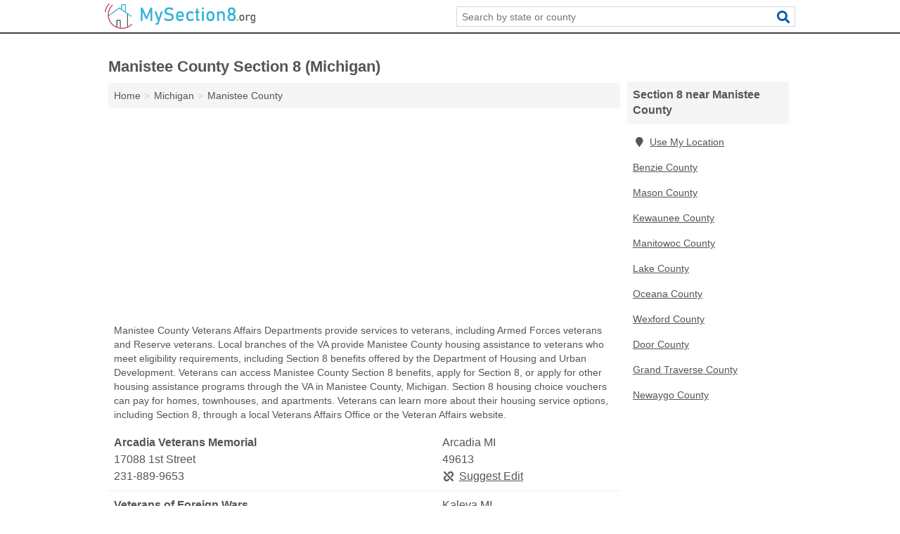

--- FILE ---
content_type: text/html; charset=utf-8
request_url: https://www.mysection8.org/mi-manistee-county/
body_size: 4105
content:
<!DOCTYPE html>
<html lang="en">
  <head>
    <meta charset="utf-8">
    <meta http-equiv="Content-Type" content="text/html; charset=UTF-8">
    <meta name="viewport" content="width=device-width, initial-scale=1">
    <title>Manistee County Section 8 (Michigan)</title>
    <link rel="canonical" href="https://www.mysection8.org/mi-manistee-county/">
    <meta property="og:type" content="website">
    <meta property="og:title" content="Manistee County Section 8 (Michigan)">
    <meta name="description" content="Search for Manistee County, MI Section 8 housing. A Section 8 search provides information on applying for Section 8, qualifying for Section 8, Section 8">
    <meta property="og:description" content="Search for Manistee County, MI Section 8 housing. A Section 8 search provides information on applying for Section 8, qualifying for Section 8, Section 8 application, Section 8 restrictions, Section 8 rules, Section 8 vouchers, housing choice vouchers, HUD vouchers, low-income housing, rental assistance programs, veteran housing assistance, senior housing, low-income senior housing, and receiving housing vouchers.">
    <meta property="og:url" content="https://www.mysection8.org/mi-manistee-county/">
    <link rel="preconnect" href="//pagead2.googlesyndication.com" crossorigin>
    <link rel="preconnect" href="https://googleads.g.doubleclick.net" crossorigin>
    <link rel="preconnect" href="//www.googletagmanager.com" crossorigin>
    <script async src="https://www.googletagmanager.com/gtag/js?id=G-N9VNF139YE"></script>
    <script>
      window.dataLayer = window.dataLayer || [];
      function gtag(){dataLayer.push(arguments);}
      gtag('js', new Date());
      gtag('config', 'G-N9VNF139YE', {"dimension1":"county","dimension2":"listings"});
      gtag('config', 'UA-116476543-43', {"dimension1":"county","dimension2":"listings"});
    </script>
    <meta name="robots" content="index,follow">
    <meta name="msvalidate.01" content="B56B00EF5C90137DC430BCD46060CC08">
    <style>
     @font-face { font-family: FontAwesome; font-display: swap; font-weight: 900; font-display: block; src: url("/fonts/fa-solid-900.eot"); src: url("/fonts/fa-solid-900.eot?#iefix") format("embedded-opentype"), url("/fonts/fa-solid-900.woff2") format("woff2"), url("/fonts/fa-solid-900.woff") format("woff"), url("/fonts/fa-solid-900.ttf") format("truetype"), url("/fonts/fa-solid-900.svg#fontawesome") format("svg");}
    </style>
<link rel="apple-touch-icon" sizes="180x180" href="/template/i/apple-touch-icon.png">
<link rel="icon" type="image/png" sizes="32x32" href="/template/i/favicon-32x32.png">
<link rel="icon" type="image/png" sizes="16x16" href="/template/i/favicon-16x16.png">
<link rel="mask-icon" href="/template/i/safari-pinned-tab.svg" color="#5bbad5">
<meta name="theme-color" content="#ffffff">    <link rel="stylesheet" href="/template/style.min.css?0d95b7e09bad6ad38fda63e253bac1db29327044">
<style>[class*="fa-departments-of-aging"]:before{content:"\f073"}[class*="fa-housing-authorities"]:before{content:"\f00a"}[class*="fa-medicaid-office"]:before{content:"\f0f1"}[class*="fa-social-services"]:before{content:"\f055"}[class*="fa-town-city-halls"]:before{content:"\f0a2"}[class*="fa-veterans"]:before{content:"\f0fb"}[class*="fa-departments-of-aging"]:before{content:"\f073"}[class*="fa-housing-authorities"]:before{content:"\f00a"}[class*="fa-medicaid-office"]:before{content:"\f0f1"}[class*="fa-social-services"]:before{content:"\f055"}[class*="fa-town-city-halls"]:before{content:"\f0a2"}[class*="fa-veterans"]:before{content:"\f0fb"}</style>
    <script src="/template/ui.min.js?f134bed7ffacc58f6342937f7343b38d0fbc3520" async></script>
    <script data-ad-client="ca-pub-4723837653436501" async src="https://pagead2.googlesyndication.com/pagead/js/adsbygoogle.js"></script>
  </head>
  <body class="pt-county">
<nav class="navbar navbar-fixed-top">
  <div class="container columns-2 sections-9">
    <div class="row">
      <div class="n-toggle collapsed weescreen" data-toggle="collapse" data-target="#navbar, #navbar-search" aria-expanded="false" aria-controls="navbar">
        <i class="fa fa-bars fa-2x"></i>
      </div>
            <div class="navbar-logo">
        <a href="/" title="Section 8"><img src="/template/i/logo-head.svg" alt="Section 8"></a>
              <br class="sr-only">
      </div>
      <div class="col-sm-6 collapse n-search" id="navbar-search">
       <form action="/search/" method="get">
        <div class="input-container">
         <input name="q" placeholder="Search by state or county" type="text">
         <button type="submit" class="fa fa-search"></button>
        </div>
       </form>
      </div>
    </div>
  </div>
  <div class="navbar-menu collapse navbar-collapse" id="navbar">
    <div class="container columns-2 sections-9">
      <div class="row">
             </div>
    </div>
  </div>
</nav>
<div class="container columns columns-2 sections-9 gl-listings">
  <div class="row">
    <div class="col-md-7">
      <h1>Manistee County Section 8 (Michigan)</h1>
<ol class="box-breadcrumbs breadcrumb" itemscope itemtype="https://schema.org/BreadcrumbList">
<li><a href="/" title="Section 8">Home</a></li><li itemprop="itemListElement" itemscope itemtype="https://schema.org/ListItem"><a href="/michigan/" itemprop="item" title="Michigan Section 8"><span itemprop="name">Michigan</span></a><meta itemprop="position" content="1"/></li><li itemprop="itemListElement" itemscope itemtype="https://schema.org/ListItem"><a href="/mi-manistee-county/" itemprop="item" title="Manistee County Section 8 (Michigan)"><span itemprop="name">Manistee County</span></a><meta itemprop="position" content="2"/></li>
</ol>      <div class="advert advert-display xs s m">
        <ins class="adsbygoogle" data-ad-client="ca-pub-4723837653436501" data-ad-slot="3724366402" data-ad-format="auto" data-full-width-responsive="true"></ins>
      </div>
        <p class="gl-header-sub">Manistee County Veterans Affairs Departments provide services to veterans, including Armed Forces veterans and Reserve veterans. Local branches of the VA provide Manistee County housing assistance to veterans who meet eligibility requirements, including Section 8 benefits offered by the Department of Housing and Urban Development. Veterans can access Manistee County Section 8 benefits, apply for Section 8, or apply for other housing assistance programs through the VA in Manistee County, Michigan. Section 8 housing choice vouchers can pay for homes, townhouses, and apartments. Veterans can learn more about their housing service options, including Section 8, through a local Veterans Affairs Office or the Veteran Affairs website.</p>
  <div class="listings">
<script type="application/ld+json" id="06050a070f101a101506170a160b0515120f081805111117" class="listing-meta">
{
  "@context": "https://schema.org",
  "@type": "LocalBusiness",
  "name": "Arcadia Veterans Memorial",
  "description": "Arcadia Veterans Memorial is a Section 8 in Manistee County, Michigan.",
  "image": "https://www.mysection8.org/template/i/logo",
  "address": {
    "@type": "PostalAddress",
    "streetAddress": "17088 1st Street",
    "addressLocality": "Arcadia",
    "addressRegion": "MI",
    "postalCode": "49613",
    "addressCountry": "US"
  },
  "geo": {
    "@type": "GeoCoordinates",
    "latitude": 44.48865,
    "longitude": -86.2387  },
  "telephone": "+12318899653"
}
</script>

<p class="condensed-listing alt suggestable" data-id="06050a070f101a101506170a160b0515120f081805111117">
   <span class="title">
   <span class="name">Arcadia Veterans Memorial</span>
   <span class="city-state">Arcadia MI</span>
  </span>
  <span class="subsidiary">
  <span class="address">17088 1st Street</span>
  <span class="zipcode" class="zipcode">49613</span>
 </span>
 <span class="info">
      <a class="phone" href="tel:+1-231-889-9653">231-889-9653</a>
     </span>
</p><script type="application/ld+json" id="06050a070f101a101506170a160b0515120f081805120814" class="listing-meta">
{
  "@context": "https://schema.org",
  "@type": "LocalBusiness",
  "name": "Veterans of Foreign Wars",
  "description": "Veterans of Foreign Wars is a Section 8 in Manistee County, Michigan.",
  "image": "https://www.mysection8.org/template/i/logo",
  "address": {
    "@type": "PostalAddress",
    "streetAddress": "13300 9 Mile Road",
    "addressLocality": "Kaleva",
    "addressRegion": "MI",
    "postalCode": "49645",
    "addressCountry": "US"
  },
  "geo": {
    "@type": "GeoCoordinates",
    "latitude": 44.37039,
    "longitude": -86.03417  },
  "telephone": "+12313623229"
}
</script>

<p class="condensed-listing alt suggestable" data-id="06050a070f101a101506170a160b0515120f081805120814">
   <span class="title">
   <span class="name">Veterans of Foreign Wars</span>
   <span class="city-state">Kaleva MI</span>
  </span>
  <span class="subsidiary">
  <span class="address">13300 9 Mile Road</span>
  <span class="zipcode" class="zipcode">49645</span>
 </span>
 <span class="info">
      <a class="phone" href="tel:+1-231-362-3229">231-362-3229</a>
     </span>
</p><script type="application/ld+json" id="06050a070f101a101506170a160b0515120f081805120918" class="listing-meta">
{
  "@context": "https://schema.org",
  "@type": "LocalBusiness",
  "name": "Veterans of Foreign Wars",
  "description": "Veterans of Foreign Wars is a Section 8 in Manistee County, Michigan.",
  "image": "https://www.mysection8.org/template/i/logo",
  "address": {
    "@type": "PostalAddress",
    "streetAddress": "1211 28th Street",
    "addressLocality": "Manistee",
    "addressRegion": "MI",
    "postalCode": "49660",
    "addressCountry": "US"
  },
  "geo": {
    "@type": "GeoCoordinates",
    "latitude": 44.21991,
    "longitude": -86.30647  },
  "telephone": "+12317239220"
}
</script>

<p class="condensed-listing alt suggestable" data-id="06050a070f101a101506170a160b0515120f081805120918">
   <span class="title">
   <span class="name">Veterans of Foreign Wars</span>
   <span class="city-state">Manistee MI</span>
  </span>
  <span class="subsidiary">
  <span class="address">1211 28th Street</span>
  <span class="zipcode" class="zipcode">49660</span>
 </span>
 <span class="info">
      <a class="phone" href="tel:+1-231-723-9220">231-723-9220</a>
     </span>
</p></div><div class="pagings"></div>
 <hr>
   <p class="gl-header-sub">Manistee County Town and City Halls provide a range of municipal services for their residents, including low-income housing assistance. In some areas, the Town or City Hall distributes Manistee County Section 8 housing choice vouchers offered by the Department of Housing and Urban Development. Town and City Halls provide information on qualifying for Section 8 support, accessing Section 8 benefits, and paying for single-family homes or apartments with Section 8 vouchers in Manistee County, Michigan. They may also provide other rental assistance programs for qualifying Manistee County individuals and families. Town and City Halls provide Section 8 information on their websites.</p>
  <div class="listings">
<script type="application/ld+json" id="06050a070f101a081506170a160b0515120f08170411040e" class="listing-meta">
{
  "@context": "https://schema.org",
  "@type": "LocalBusiness",
  "name": "Manistee City Hall",
  "description": "Manistee City Hall is a Section 8 in Manistee County, Michigan.",
  "image": "https://www.mysection8.org/template/i/logo",
  "address": {
    "@type": "PostalAddress",
    "streetAddress": "70 Maple Street",
    "addressLocality": "Manistee",
    "addressRegion": "MI",
    "postalCode": "49660",
    "addressCountry": "US"
  },
  "geo": {
    "@type": "GeoCoordinates",
    "latitude": 44.24899,
    "longitude": -86.3237  },
  "telephone": "+12317232558"
}
</script>

<p class="condensed-listing alt suggestable" data-id="06050a070f101a081506170a160b0515120f08170411040e">
   <span class="title">
   <span class="name">Manistee City Hall</span>
   <span class="city-state">Manistee MI</span>
  </span>
  <span class="subsidiary">
  <span class="address">70 Maple Street</span>
  <span class="zipcode" class="zipcode">49660</span>
 </span>
 <span class="info">
      <a class="phone" href="tel:+1-231-723-2558">231-723-2558</a>
     </span>
</p></div><div class="pagings"></div>
 <hr>
   <p class="gl-header-sub">Manistee County Departments of Aging provide services and programs for elderly members of the community, including Manistee County low-income housing assistance such as Section 8. The federal Department of Housing and Urban Development provides Section 8 housing choice vouchers to help the elderly afford safe housing in Manistee County, Michigan. The local Department of Aging provides information on qualifying for Section 8 benefits, helps determine an individual's eligibility requirements and restrictions, and may distribute Section 8 benefits in Manistee County. Seniors can receive housing vouchers, income-controlled rent, and rental assistance through the Department of Aging, which provides information about its services online.</p>
  <div class="listings">
<script type="application/ld+json" id="06050a070f101a081506170a160b0515120f0817060e0615" class="listing-meta">
{
  "@context": "https://schema.org",
  "@type": "LocalBusiness",
  "name": "Manistee County Department of Aging",
  "description": "Manistee County Department of Aging is a Section 8 in Manistee County, Michigan.",
  "image": "https://www.mysection8.org/template/i/logo",
  "address": {
    "@type": "PostalAddress",
    "streetAddress": "457 River Street",
    "addressLocality": "Manistee",
    "addressRegion": "MI",
    "postalCode": "49660",
    "addressCountry": "US"
  },
  "geo": {
    "@type": "GeoCoordinates",
    "latitude": 44.24724,
    "longitude": -86.32714  },
  "telephone": "+12317236461"
}
</script>

<p class="condensed-listing alt suggestable" data-id="06050a070f101a081506170a160b0515120f0817060e0615">
   <span class="title">
   <span class="name">Manistee County Department of Aging</span>
   <span class="city-state">Manistee MI</span>
  </span>
  <span class="subsidiary">
  <span class="address">457 River Street</span>
  <span class="zipcode" class="zipcode">49660</span>
 </span>
 <span class="info">
      <a class="phone" href="tel:+1-231-723-6461">231-723-6461</a>
     </span>
</p></div><div class="pagings"></div>
      
                  
            <div class="advert advert-display m">
        <ins class="adsbygoogle" data-ad-client="ca-pub-4723837653436501" data-ad-slot="3724366402" data-ad-format="auto" data-full-width-responsive="true"></ins>
      </div>
          </div>
    <div class="col-md-2">
            <div class="list-group geo-major">
<h2 class="h3 list-group-heading">Section 8 near Manistee County</h2>
<ul class="list-group-items">
<li><a href="#" title="Section 8 Near Me" class="list-group-item geo-local"><span class="fa fa-visible fa-map-marker"></span>Use My Location</a></li>
<li><a href="/mi-benzie-county/" title="Benzie County Section 8 (Michigan)" class="list-group-item">Benzie County</a></li><li><a href="/mi-mason-county/" title="Mason County Section 8 (Michigan)" class="list-group-item">Mason County</a></li><li><a href="/wi-kewaunee-county/" title="Kewaunee County Section 8 (Wisconsin)" class="list-group-item">Kewaunee County</a></li><li><a href="/wi-manitowoc-county/" title="Manitowoc County Section 8 (Wisconsin)" class="list-group-item">Manitowoc County</a></li><li><a href="/mi-lake-county/" title="Lake County Section 8 (Michigan)" class="list-group-item">Lake County</a></li><li><a href="/mi-oceana-county/" title="Oceana County Section 8 (Michigan)" class="list-group-item">Oceana County</a></li><li><a href="/mi-wexford-county/" title="Wexford County Section 8 (Michigan)" class="list-group-item">Wexford County</a></li><li><a href="/wi-door-county/" title="Door County Section 8 (Wisconsin)" class="list-group-item">Door County</a></li><li><a href="/mi-grand-traverse-county/" title="Grand Traverse County Section 8 (Michigan)" class="list-group-item">Grand Traverse County</a></li><li><a href="/mi-newaygo-county/" title="Newaygo County Section 8 (Michigan)" class="list-group-item">Newaygo County</a></li></ul></div>
            <div class="advert advert-display xs s">
        <ins class="adsbygoogle" data-ad-client="ca-pub-4723837653436501" data-ad-slot="3724366402" data-ad-format="auto" data-full-width-responsive="true"></ins>
      </div>      
    </div>
  </div>
</div>
<footer class="footer">
 <div class="container columns columns-2 sections-9">
  <div class="row top-row">
   <div class="col-md-7 copyright footer-links">
    <p>
               <a href="/contact-us/">Contact Us</a><br class="sr-only">
          <a href="/privacy-policy/">Privacy Policy</a><br class="sr-only">
     <a href="/terms-and-conditions/">Terms and Conditions</a><br class="sr-only">
    </p>
   </div>
   <div class="col-md-2 logo">
          <a href="/" title="Section 8"><img src="/template/i/logo-foot.svg" alt="Section 8"></a>
       </div>
  </div>
  <div class="row">
   <div class="col-md-12 copyright">
    <p>
     Section 8 is not affiliated with any government agency. Third party advertisements support hosting, listing verification, updates, and site maintenance. Information found on Section 8 is strictly for informational purposes and does not construe legal or financial advice.     <br>&copy;&nbsp;2026 Section 8. All Rights Reserved.
    </p>
   </div>
  </div>
 </div>
</footer>

<script>
if(ads = document.getElementsByClassName('adsbygoogle').length) {
  adsbygoogle = window.adsbygoogle || [];
  for(var i=0; i<ads; i++) adsbygoogle.push({});
}
</script>

</body>
</html>

--- FILE ---
content_type: text/html; charset=utf-8
request_url: https://www.google.com/recaptcha/api2/aframe
body_size: 268
content:
<!DOCTYPE HTML><html><head><meta http-equiv="content-type" content="text/html; charset=UTF-8"></head><body><script nonce="TeZgnL5WdxzpoAJ9UNL0QA">/** Anti-fraud and anti-abuse applications only. See google.com/recaptcha */ try{var clients={'sodar':'https://pagead2.googlesyndication.com/pagead/sodar?'};window.addEventListener("message",function(a){try{if(a.source===window.parent){var b=JSON.parse(a.data);var c=clients[b['id']];if(c){var d=document.createElement('img');d.src=c+b['params']+'&rc='+(localStorage.getItem("rc::a")?sessionStorage.getItem("rc::b"):"");window.document.body.appendChild(d);sessionStorage.setItem("rc::e",parseInt(sessionStorage.getItem("rc::e")||0)+1);localStorage.setItem("rc::h",'1768843254045');}}}catch(b){}});window.parent.postMessage("_grecaptcha_ready", "*");}catch(b){}</script></body></html>

--- FILE ---
content_type: image/svg+xml
request_url: https://www.mysection8.org/template/i/logo-head.svg
body_size: 2624
content:
<?xml version="1.0" encoding="utf-8"?>
<!-- Generator: Adobe Illustrator 19.0.0, SVG Export Plug-In . SVG Version: 6.00 Build 0)  -->
<svg version="1.1" id="Layer_1" xmlns="http://www.w3.org/2000/svg" xmlns:xlink="http://www.w3.org/1999/xlink" x="0px" y="0px"
	 viewBox="0 0 380.5 64.1" style="enable-background:new 0 0 380.5 64.1;" xml:space="preserve">
<style type="text/css">
	.st0{fill:#C03759;}
	.st1{fill:#58595B;}
	.st2{fill:#35B2D9;}
</style>
<g id="XMLID_1_">
	<g id="XMLID_2_">
		<path id="XMLID_9_" class="st0" d="M1.2,21.8c-0.1,0-0.1,0-0.2,0c-0.6-0.1-1.1-0.7-1-1.3C1.1,12.8,4.6,5.8,10.1,0.3
			C10.3,0.1,10.6,0,10.9,0c0.3,0,0.6,0.1,0.8,0.3c0.5,0.5,0.5,1.2,0,1.7C6.6,7.1,3.4,13.6,2.3,20.7C2.3,21.3,1.8,21.8,1.2,21.8z"/>
		<path id="XMLID_8_" class="st1" d="M57.6,59.6c-0.6,0-1.2-0.5-1.2-1.2V26.8c0-0.6,0.5-1.2,1.2-1.2s1.2,0.5,1.2,1.2v31.6
			C58.8,59.1,58.2,59.6,57.6,59.6z"/>
		<path id="XMLID_7_" class="st2" d="M66.5,33.2c-0.2,0-0.5-0.1-0.7-0.2L36.5,12.9L10.2,32.2c-0.2,0.2-0.4,0.2-0.7,0.2
			c-0.4,0-0.7-0.2-0.9-0.5c-0.4-0.5-0.3-1.3,0.2-1.6l26.9-19.8c0.2-0.2,0.4-0.2,0.7-0.2c0.2,0,0.5,0.1,0.7,0.2l30,20.6
			c0.3,0.2,0.4,0.4,0.5,0.8c0.1,0.3,0,0.6-0.2,0.9C67.2,33,66.8,33.2,66.5,33.2z"/>
		<path id="XMLID_6_" class="st2" d="M52.1,23c-0.6,0-1.2-0.5-1.2-1.2V4.2h-7v10.6c0,0.6-0.5,1.2-1.2,1.2c-0.6,0-1.2-0.5-1.2-1.2
			V3.1c0-0.6,0.5-1.2,1.2-1.2h9.4c0.6,0,1.2,0.5,1.2,1.2v18.8C53.3,22.5,52.7,23,52.1,23z"/>
		<path id="XMLID_5_" class="st1" d="M39.3,63c-0.6,0-1.2-0.5-1.2-1.2V43.9h-6.3v15.3c0,0.6-0.5,1.2-1.2,1.2c-0.6,0-1.2-0.5-1.2-1.2
			V42.7c0-0.6,0.5-1.2,1.2-1.2h8.6c0.6,0,1.2,0.5,1.2,1.2v19.1C40.5,62.4,40,63,39.3,63z"/>
		<path id="XMLID_4_" class="st0" d="M43.4,64.1c-9.5,0-18.5-3.7-25.2-10.4C11.4,47,7.7,38,7.7,28.5c0-9.5,3.7-18.5,10.5-25.2
			C18.4,3,18.7,2.9,19,2.9c0.3,0,0.6,0.1,0.8,0.3c0.5,0.5,0.5,1.2,0,1.7c-6.3,6.3-9.8,14.7-9.8,23.6c0,8.9,3.5,17.3,9.8,23.6
			c6.3,6.3,14.7,9.8,23.6,9.8c8.9,0,17.3-3.5,23.6-9.8c0.2-0.2,0.5-0.3,0.8-0.3c0.3,0,0.6,0.1,0.8,0.3c0.2,0.2,0.3,0.5,0.3,0.8
			c0,0.3-0.1,0.6-0.3,0.8C61.9,60.4,53,64.1,43.4,64.1z"/>
	</g>
	<g id="XMLID_3_">
		<path id="XMLID_10_" class="st2" d="M105.4,32.7l10-22.5h4.5v34.1h-4.7V18.7l0.2,1.5l-8.4,19.3h-3.3l-8.4-18.8l0.2-2v25.5h-4.7
			V10.2h4.5L105.4,32.7z"/>
		<path id="XMLID_12_" class="st2" d="M135,46.2l-9.7-26.3h4.9l7.5,21.1L135,46.2z M141.9,19.9h4.9l-10.4,30
			c-0.7,1.6-1.5,2.8-2.6,3.5s-2.5,1-4.4,1h-1v-4.6h1c0.9,0,1.6-0.2,2.1-0.5s1-1,1.4-1.9L141.9,19.9z"/>
		<path id="XMLID_15_" class="st2" d="M161.7,44.6c-2.5,0-4.7-0.4-6.8-1.1s-3.9-1.8-5.6-3.2l3-3.7c1.3,1.1,2.7,2,4.3,2.5
			s3.3,0.8,5.1,0.8c2.5,0,4.4-0.5,5.7-1.4s2-2.2,2-3.9v0c0-1.3-0.3-2.3-1-3s-1.6-1.2-2.7-1.5s-2.3-0.6-3.7-0.8
			c-1.3-0.2-2.6-0.5-3.9-0.8s-2.5-0.8-3.6-1.4s-2-1.5-2.6-2.7s-1-2.8-1-4.8v0c0-3.2,1.1-5.6,3.2-7.4s5.1-2.6,8.9-2.6
			c1.8,0,3.6,0.3,5.4,0.9s3.5,1.5,5.1,2.7l-2.7,3.8c-2.6-1.9-5.2-2.9-7.8-2.9c-2.3,0-4.1,0.5-5.4,1.4s-1.9,2.2-1.9,3.9v0
			c0,1.3,0.4,2.3,1.1,2.9s1.7,1.2,2.9,1.5s2.5,0.6,3.9,0.9c1.3,0.3,2.5,0.6,3.8,0.9s2.4,0.9,3.4,1.5s1.8,1.6,2.5,2.7
			s0.9,2.7,0.9,4.5v0c0,3.1-1.1,5.6-3.3,7.3S165.7,44.6,161.7,44.6z"/>
		<path id="XMLID_17_" class="st2" d="M190.8,44.6c-3.4,0-6-0.9-7.9-2.8s-2.8-4.6-2.8-8.1V31c0-3.6,0.9-6.4,2.7-8.4s4.3-3,7.6-3
			c3.1,0,5.4,1.1,7.1,3.4s2.5,5.4,2.5,9.5V34h-16.4v-3.8h11.9c-0.1-2-0.7-3.5-1.5-4.6s-2.1-1.7-3.6-1.7c-1.8,0-3.2,0.6-4.2,1.8
			s-1.5,2.9-1.5,5v3.1c0,2,0.5,3.6,1.6,4.6s2.6,1.6,4.5,1.6c2,0,3.9-0.7,5.4-2.2l3.1,3.1c-1.2,1.2-2.6,2.1-4.1,2.7
			S192.3,44.6,190.8,44.6z"/>
		<path id="XMLID_19_" class="st2" d="M216.4,44.6c-3.3,0-5.9-0.9-7.8-2.8s-2.8-4.4-2.8-7.8v-4c0-3.3,0.9-5.9,2.8-7.7
			s4.4-2.7,7.8-2.7c1.9,0,3.6,0.3,5.1,1s2.8,1.6,3.7,2.9l-3.4,3.1c-1.4-1.6-3.2-2.4-5.3-2.4c-1.8,0-3.3,0.5-4.3,1.5
			s-1.5,2.5-1.5,4.4v4c0,2,0.5,3.5,1.5,4.6s2.4,1.6,4.3,1.6c2.1,0,3.9-0.9,5.3-2.6l3.4,3.1c-0.9,1.2-2.1,2.2-3.7,2.8
			S218.3,44.6,216.4,44.6z"/>
		<path id="XMLID_21_" class="st2" d="M228,24.2v-4.3h11v4.3H228z M236.2,44.2c-2,0-3.4-0.6-4.3-1.7s-1.3-2.7-1.3-4.8v-25h4.8v25
			c0,0.6,0.1,1,0.4,1.4s0.6,0.5,1,0.5h2.3v4.5H236.2z"/>
		<path id="XMLID_24_" class="st2" d="M245.5,14.9v-4.8h4.8v4.8H245.5z M245.5,44.2V19.9h4.8v24.3H245.5z"/>
		<path id="XMLID_27_" class="st2" d="M266.9,44.6c-3.2,0-5.7-0.9-7.4-2.8s-2.6-4.5-2.6-7.8v-4c0-3.3,0.9-5.9,2.6-7.7
			s4.2-2.7,7.4-2.7s5.7,0.9,7.4,2.7s2.6,4.4,2.6,7.7v4c0,3.3-0.9,5.9-2.6,7.8S270.1,44.6,266.9,44.6z M266.9,40c1.7,0,3-0.5,3.9-1.6
			s1.4-2.5,1.4-4.4v-4c0-1.9-0.5-3.4-1.4-4.4s-2.2-1.5-3.9-1.5s-3,0.5-3.9,1.5s-1.4,2.5-1.4,4.4v4c0,1.9,0.5,3.4,1.4,4.4
			S265.2,40,266.9,40z"/>
		<path id="XMLID_30_" class="st2" d="M283.7,44.2V19.9h4.8v24.3H283.7z M298.5,44.2V29.5c0-1.7-0.4-3-1.3-4s-2.1-1.4-3.8-1.4
			c-1.6,0-2.8,0.4-3.6,1.2s-1.3,2-1.3,3.5l-0.5-4.7c0.8-1.5,1.7-2.6,2.9-3.4s2.6-1.2,4-1.2c2.6,0,4.7,0.9,6.1,2.6s2.2,4.2,2.2,7.3
			v14.8H298.5z"/>
		<path id="XMLID_33_" class="st2" d="M320.3,44.7c-2.1,0-3.9-0.4-5.4-1.2s-2.8-1.9-3.6-3.3s-1.3-3.1-1.3-5v-0.6
			c0-1.7,0.4-3.3,1.3-4.8s2-2.6,3.4-3.4c-1.2-0.7-2.2-1.6-2.9-2.8s-1.1-2.6-1.1-3.9v-0.9c0-2.7,0.9-4.9,2.6-6.5s4.1-2.5,7-2.5
			s5.2,0.8,7,2.5s2.6,3.8,2.6,6.5v0.9c0,1.4-0.4,2.7-1.1,4s-1.7,2.2-2.9,2.8c1.4,0.8,2.6,1.9,3.5,3.4s1.3,3.1,1.3,4.8v0.6
			c0,1.9-0.4,3.6-1.3,5s-2.1,2.5-3.6,3.3S322.4,44.7,320.3,44.7z M320.3,40.1c1.7,0,3-0.5,4-1.4s1.5-2.2,1.5-3.8v-0.4
			c0-1.6-0.5-2.8-1.5-3.8s-2.4-1.4-4-1.4s-3,0.5-4,1.4s-1.5,2.2-1.5,3.8v0.4c0,1.6,0.5,2.8,1.5,3.8S318.6,40.1,320.3,40.1z
			 M320.3,24.6c1.5,0,2.6-0.5,3.5-1.4s1.3-2.1,1.3-3.7v-0.4c0-1.5-0.4-2.6-1.3-3.5s-2.1-1.3-3.5-1.3s-2.6,0.4-3.5,1.3
			s-1.3,2.1-1.3,3.5v0.4c0,1.5,0.4,2.7,1.3,3.6S318.8,24.6,320.3,24.6z"/>
	</g>
	<g id="XMLID_37_">
		<path id="XMLID_38_" class="st1" d="M333.6,43.7v-3h3v3H333.6z"/>
		<path id="XMLID_40_" class="st1" d="M346.1,43.9c-2,0-3.5-0.6-4.6-1.7c-1.1-1.2-1.6-2.8-1.6-4.9v-2.5c0-2.1,0.5-3.7,1.6-4.8
			s2.6-1.7,4.6-1.7s3.5,0.6,4.6,1.7s1.6,2.8,1.6,4.8v2.5c0,2.1-0.5,3.7-1.6,4.9C349.6,43.4,348.1,43.9,346.1,43.9z M346.1,41.1
			c1,0,1.9-0.3,2.4-1s0.9-1.6,0.9-2.8v-2.5c0-1.2-0.3-2.1-0.9-2.7s-1.4-1-2.4-1s-1.9,0.3-2.4,1s-0.8,1.6-0.8,2.7v2.5
			c0,1.2,0.3,2.1,0.8,2.8S345,41.1,346.1,41.1z"/>
		<path id="XMLID_43_" class="st1" d="M356.6,43.7V28.5h3v15.2H356.6z M365,32.1c-0.5-0.7-1.3-1-2.4-1c-1,0-1.7,0.3-2.2,0.8
			s-0.8,1.2-0.8,2.2l-0.3-2.9c0.5-0.9,1.1-1.6,1.8-2.1c0.7-0.5,1.6-0.8,2.5-0.8c1.4,0,2.5,0.4,3.4,1.2L365,32.1z"/>
		<path id="XMLID_46_" class="st1" d="M373.7,44c-1.7,0-3-0.5-3.9-1.6c-0.9-1.1-1.4-2.6-1.4-4.6v-3.4c0-2,0.4-3.5,1.3-4.6
			s2.1-1.6,3.8-1.6c0.9,0,1.7,0.2,2.5,0.7c0.7,0.5,1.4,1.1,1.8,2l-0.3,3.1c0-0.6-0.1-1.2-0.4-1.6c-0.2-0.5-0.6-0.8-1-1
			c-0.4-0.2-1-0.4-1.6-0.4c-1,0-1.8,0.3-2.3,0.9c-0.5,0.6-0.8,1.5-0.8,2.6v3.3c0,1.1,0.3,2,0.8,2.6c0.5,0.6,1.3,0.9,2.3,0.9
			c0.6,0,1.2-0.1,1.6-0.4c0.4-0.3,0.8-0.6,1-1.1c0.2-0.5,0.4-1,0.4-1.7l0.2,3.2c-0.3,0.7-0.7,1.3-1.4,1.8
			C375.6,43.7,374.7,44,373.7,44z M373.9,49.9c-1.1,0-2.2-0.2-3.1-0.6c-0.9-0.4-1.6-1-2.1-1.8l2-1.8c0.8,1.1,1.8,1.7,3.1,1.7
			c1.1,0,2-0.3,2.7-0.9c0.6-0.6,0.9-1.5,0.9-2.7V28.5h3v14.8c0,2.1-0.6,3.7-1.7,4.9C377.6,49.3,376,49.9,373.9,49.9z"/>
	</g>
</g>
</svg>


--- FILE ---
content_type: image/svg+xml
request_url: https://www.mysection8.org/template/i/logo-foot.svg
body_size: 2599
content:
<?xml version="1.0" encoding="utf-8"?>
<!-- Generator: Adobe Illustrator 19.0.0, SVG Export Plug-In . SVG Version: 6.00 Build 0)  -->
<svg version="1.1" id="Layer_1" xmlns="http://www.w3.org/2000/svg" xmlns:xlink="http://www.w3.org/1999/xlink" x="0px" y="0px"
	 viewBox="0 0 380.5 64.1" style="enable-background:new 0 0 380.5 64.1;" xml:space="preserve">
<style type="text/css">
	.st0{fill:#FFFFFF;}
</style>
<g id="XMLID_1_">
	<g id="XMLID_2_">
		<path id="XMLID_9_" class="st0" d="M1.2,21.8c-0.1,0-0.1,0-0.2,0c-0.6-0.1-1.1-0.7-1-1.3C1.1,12.8,4.6,5.8,10.1,0.3
			C10.3,0.1,10.6,0,10.9,0c0.3,0,0.6,0.1,0.8,0.3c0.5,0.5,0.5,1.2,0,1.7C6.6,7.1,3.4,13.6,2.3,20.7C2.3,21.3,1.8,21.8,1.2,21.8z"/>
		<path id="XMLID_8_" class="st0" d="M57.6,59.6c-0.6,0-1.2-0.5-1.2-1.2V26.8c0-0.6,0.5-1.2,1.2-1.2s1.2,0.5,1.2,1.2v31.6
			C58.8,59.1,58.2,59.6,57.6,59.6z"/>
		<path id="XMLID_7_" class="st0" d="M66.5,33.2c-0.2,0-0.5-0.1-0.7-0.2L36.5,12.9L10.2,32.2c-0.2,0.2-0.4,0.2-0.7,0.2
			c-0.4,0-0.7-0.2-0.9-0.5c-0.4-0.5-0.3-1.3,0.2-1.6l26.9-19.8c0.2-0.2,0.4-0.2,0.7-0.2c0.2,0,0.5,0.1,0.7,0.2l30,20.6
			c0.3,0.2,0.4,0.4,0.5,0.8c0.1,0.3,0,0.6-0.2,0.9C67.2,33,66.8,33.2,66.5,33.2z"/>
		<path id="XMLID_6_" class="st0" d="M52.1,23c-0.6,0-1.2-0.5-1.2-1.2V4.2h-7v10.6c0,0.6-0.5,1.2-1.2,1.2c-0.6,0-1.2-0.5-1.2-1.2
			V3.1c0-0.6,0.5-1.2,1.2-1.2h9.4c0.6,0,1.2,0.5,1.2,1.2v18.8C53.3,22.5,52.7,23,52.1,23z"/>
		<path id="XMLID_5_" class="st0" d="M39.3,63c-0.6,0-1.2-0.5-1.2-1.2V43.9h-6.3v15.3c0,0.6-0.5,1.2-1.2,1.2c-0.6,0-1.2-0.5-1.2-1.2
			V42.7c0-0.6,0.5-1.2,1.2-1.2h8.6c0.6,0,1.2,0.5,1.2,1.2v19.1C40.5,62.4,40,63,39.3,63z"/>
		<path id="XMLID_4_" class="st0" d="M43.4,64.1c-9.5,0-18.5-3.7-25.2-10.4C11.4,47,7.7,38,7.7,28.5c0-9.5,3.7-18.5,10.5-25.2
			C18.4,3,18.7,2.9,19,2.9c0.3,0,0.6,0.1,0.8,0.3c0.5,0.5,0.5,1.2,0,1.7c-6.3,6.3-9.8,14.7-9.8,23.6c0,8.9,3.5,17.3,9.8,23.6
			c6.3,6.3,14.7,9.8,23.6,9.8c8.9,0,17.3-3.5,23.6-9.8c0.2-0.2,0.5-0.3,0.8-0.3c0.3,0,0.6,0.1,0.8,0.3c0.2,0.2,0.3,0.5,0.3,0.8
			c0,0.3-0.1,0.6-0.3,0.8C61.9,60.4,53,64.1,43.4,64.1z"/>
	</g>
	<g id="XMLID_3_">
		<path id="XMLID_10_" class="st0" d="M105.4,32.7l10-22.5h4.5v34.1h-4.7V18.7l0.2,1.5l-8.4,19.3h-3.3l-8.4-18.8l0.2-2v25.5h-4.7
			V10.2h4.5L105.4,32.7z"/>
		<path id="XMLID_12_" class="st0" d="M135,46.2l-9.7-26.3h4.9l7.5,21.1L135,46.2z M141.9,19.9h4.9l-10.4,30
			c-0.7,1.6-1.5,2.8-2.6,3.5s-2.5,1-4.4,1h-1v-4.6h1c0.9,0,1.6-0.2,2.1-0.5s1-1,1.4-1.9L141.9,19.9z"/>
		<path id="XMLID_15_" class="st0" d="M161.7,44.6c-2.5,0-4.7-0.4-6.8-1.1s-3.9-1.8-5.6-3.2l3-3.7c1.3,1.1,2.7,2,4.3,2.5
			s3.3,0.8,5.1,0.8c2.5,0,4.4-0.5,5.7-1.4s2-2.2,2-3.9v0c0-1.3-0.3-2.3-1-3s-1.6-1.2-2.7-1.5s-2.3-0.6-3.7-0.8
			c-1.3-0.2-2.6-0.5-3.9-0.8s-2.5-0.8-3.6-1.4s-2-1.5-2.6-2.7s-1-2.8-1-4.8v0c0-3.2,1.1-5.6,3.2-7.4s5.1-2.6,8.9-2.6
			c1.8,0,3.6,0.3,5.4,0.9s3.5,1.5,5.1,2.7l-2.7,3.8c-2.6-1.9-5.2-2.9-7.8-2.9c-2.3,0-4.1,0.5-5.4,1.4s-1.9,2.2-1.9,3.9v0
			c0,1.3,0.4,2.3,1.1,2.9s1.7,1.2,2.9,1.5s2.5,0.6,3.9,0.9c1.3,0.3,2.5,0.6,3.8,0.9s2.4,0.9,3.4,1.5s1.8,1.6,2.5,2.7
			s0.9,2.7,0.9,4.5v0c0,3.1-1.1,5.6-3.3,7.3S165.7,44.6,161.7,44.6z"/>
		<path id="XMLID_17_" class="st0" d="M190.8,44.6c-3.4,0-6-0.9-7.9-2.8s-2.8-4.6-2.8-8.1V31c0-3.6,0.9-6.4,2.7-8.4s4.3-3,7.6-3
			c3.1,0,5.4,1.1,7.1,3.4s2.5,5.4,2.5,9.5V34h-16.4v-3.8h11.9c-0.1-2-0.7-3.5-1.5-4.6s-2.1-1.7-3.6-1.7c-1.8,0-3.2,0.6-4.2,1.8
			s-1.5,2.9-1.5,5v3.1c0,2,0.5,3.6,1.6,4.6s2.6,1.6,4.5,1.6c2,0,3.9-0.7,5.4-2.2l3.1,3.1c-1.2,1.2-2.6,2.1-4.1,2.7
			S192.3,44.6,190.8,44.6z"/>
		<path id="XMLID_19_" class="st0" d="M216.4,44.6c-3.3,0-5.9-0.9-7.8-2.8s-2.8-4.4-2.8-7.8v-4c0-3.3,0.9-5.9,2.8-7.7
			s4.4-2.7,7.8-2.7c1.9,0,3.6,0.3,5.1,1s2.8,1.6,3.7,2.9l-3.4,3.1c-1.4-1.6-3.2-2.4-5.3-2.4c-1.8,0-3.3,0.5-4.3,1.5
			s-1.5,2.5-1.5,4.4v4c0,2,0.5,3.5,1.5,4.6s2.4,1.6,4.3,1.6c2.1,0,3.9-0.9,5.3-2.6l3.4,3.1c-0.9,1.2-2.1,2.2-3.7,2.8
			S218.3,44.6,216.4,44.6z"/>
		<path id="XMLID_21_" class="st0" d="M228,24.2v-4.3h11v4.3H228z M236.2,44.2c-2,0-3.4-0.6-4.3-1.7s-1.3-2.7-1.3-4.8v-25h4.8v25
			c0,0.6,0.1,1,0.4,1.4s0.6,0.5,1,0.5h2.3v4.5H236.2z"/>
		<path id="XMLID_24_" class="st0" d="M245.5,14.9v-4.8h4.8v4.8H245.5z M245.5,44.2V19.9h4.8v24.3H245.5z"/>
		<path id="XMLID_27_" class="st0" d="M266.9,44.6c-3.2,0-5.7-0.9-7.4-2.8s-2.6-4.5-2.6-7.8v-4c0-3.3,0.9-5.9,2.6-7.7
			s4.2-2.7,7.4-2.7s5.7,0.9,7.4,2.7s2.6,4.4,2.6,7.7v4c0,3.3-0.9,5.9-2.6,7.8S270.1,44.6,266.9,44.6z M266.9,40c1.7,0,3-0.5,3.9-1.6
			s1.4-2.5,1.4-4.4v-4c0-1.9-0.5-3.4-1.4-4.4s-2.2-1.5-3.9-1.5s-3,0.5-3.9,1.5s-1.4,2.5-1.4,4.4v4c0,1.9,0.5,3.4,1.4,4.4
			S265.2,40,266.9,40z"/>
		<path id="XMLID_30_" class="st0" d="M283.7,44.2V19.9h4.8v24.3H283.7z M298.5,44.2V29.5c0-1.7-0.4-3-1.3-4s-2.1-1.4-3.8-1.4
			c-1.6,0-2.8,0.4-3.6,1.2s-1.3,2-1.3,3.5l-0.5-4.7c0.8-1.5,1.7-2.6,2.9-3.4s2.6-1.2,4-1.2c2.6,0,4.7,0.9,6.1,2.6s2.2,4.2,2.2,7.3
			v14.8H298.5z"/>
		<path id="XMLID_33_" class="st0" d="M320.3,44.7c-2.1,0-3.9-0.4-5.4-1.2s-2.8-1.9-3.6-3.3s-1.3-3.1-1.3-5v-0.6
			c0-1.7,0.4-3.3,1.3-4.8s2-2.6,3.4-3.4c-1.2-0.7-2.2-1.6-2.9-2.8s-1.1-2.6-1.1-3.9v-0.9c0-2.7,0.9-4.9,2.6-6.5s4.1-2.5,7-2.5
			s5.2,0.8,7,2.5s2.6,3.8,2.6,6.5v0.9c0,1.4-0.4,2.7-1.1,4s-1.7,2.2-2.9,2.8c1.4,0.8,2.6,1.9,3.5,3.4s1.3,3.1,1.3,4.8v0.6
			c0,1.9-0.4,3.6-1.3,5s-2.1,2.5-3.6,3.3S322.4,44.7,320.3,44.7z M320.3,40.1c1.7,0,3-0.5,4-1.4s1.5-2.2,1.5-3.8v-0.4
			c0-1.6-0.5-2.8-1.5-3.8s-2.4-1.4-4-1.4s-3,0.5-4,1.4s-1.5,2.2-1.5,3.8v0.4c0,1.6,0.5,2.8,1.5,3.8S318.6,40.1,320.3,40.1z
			 M320.3,24.6c1.5,0,2.6-0.5,3.5-1.4s1.3-2.1,1.3-3.7v-0.4c0-1.5-0.4-2.6-1.3-3.5s-2.1-1.3-3.5-1.3s-2.6,0.4-3.5,1.3
			s-1.3,2.1-1.3,3.5v0.4c0,1.5,0.4,2.7,1.3,3.6S318.8,24.6,320.3,24.6z"/>
	</g>
	<g id="XMLID_37_">
		<path id="XMLID_38_" class="st0" d="M333.6,43.7v-3h3v3H333.6z"/>
		<path id="XMLID_40_" class="st0" d="M346.1,43.9c-2,0-3.5-0.6-4.6-1.7c-1.1-1.2-1.6-2.8-1.6-4.9v-2.5c0-2.1,0.5-3.7,1.6-4.8
			s2.6-1.7,4.6-1.7s3.5,0.6,4.6,1.7s1.6,2.8,1.6,4.8v2.5c0,2.1-0.5,3.7-1.6,4.9C349.6,43.4,348.1,43.9,346.1,43.9z M346.1,41.1
			c1,0,1.9-0.3,2.4-1s0.9-1.6,0.9-2.8v-2.5c0-1.2-0.3-2.1-0.9-2.7s-1.4-1-2.4-1s-1.9,0.3-2.4,1s-0.8,1.6-0.8,2.7v2.5
			c0,1.2,0.3,2.1,0.8,2.8S345,41.1,346.1,41.1z"/>
		<path id="XMLID_43_" class="st0" d="M356.6,43.7V28.5h3v15.2H356.6z M365,32.1c-0.5-0.7-1.3-1-2.4-1c-1,0-1.7,0.3-2.2,0.8
			s-0.8,1.2-0.8,2.2l-0.3-2.9c0.5-0.9,1.1-1.6,1.8-2.1c0.7-0.5,1.6-0.8,2.5-0.8c1.4,0,2.5,0.4,3.4,1.2L365,32.1z"/>
		<path id="XMLID_46_" class="st0" d="M373.7,44c-1.7,0-3-0.5-3.9-1.6c-0.9-1.1-1.4-2.6-1.4-4.6v-3.4c0-2,0.4-3.5,1.3-4.6
			s2.1-1.6,3.8-1.6c0.9,0,1.7,0.2,2.5,0.7c0.7,0.5,1.4,1.1,1.8,2l-0.3,3.1c0-0.6-0.1-1.2-0.4-1.6c-0.2-0.5-0.6-0.8-1-1
			c-0.4-0.2-1-0.4-1.6-0.4c-1,0-1.8,0.3-2.3,0.9c-0.5,0.6-0.8,1.5-0.8,2.6v3.3c0,1.1,0.3,2,0.8,2.6c0.5,0.6,1.3,0.9,2.3,0.9
			c0.6,0,1.2-0.1,1.6-0.4c0.4-0.3,0.8-0.6,1-1.1c0.2-0.5,0.4-1,0.4-1.7l0.2,3.2c-0.3,0.7-0.7,1.3-1.4,1.8
			C375.6,43.7,374.7,44,373.7,44z M373.9,49.9c-1.1,0-2.2-0.2-3.1-0.6c-0.9-0.4-1.6-1-2.1-1.8l2-1.8c0.8,1.1,1.8,1.7,3.1,1.7
			c1.1,0,2-0.3,2.7-0.9c0.6-0.6,0.9-1.5,0.9-2.7V28.5h3v14.8c0,2.1-0.6,3.7-1.7,4.9C377.6,49.3,376,49.9,373.9,49.9z"/>
	</g>
</g>
</svg>
